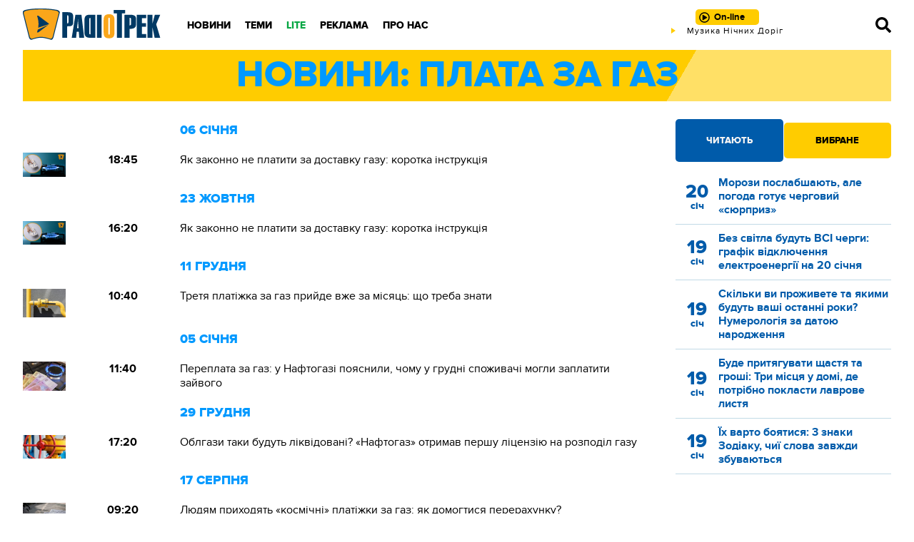

--- FILE ---
content_type: text/html; charset=utf-8
request_url: https://www.google.com/recaptcha/api2/aframe
body_size: 247
content:
<!DOCTYPE HTML><html><head><meta http-equiv="content-type" content="text/html; charset=UTF-8"></head><body><script nonce="oZBIc4GebRosSmLTdraD4A">/** Anti-fraud and anti-abuse applications only. See google.com/recaptcha */ try{var clients={'sodar':'https://pagead2.googlesyndication.com/pagead/sodar?'};window.addEventListener("message",function(a){try{if(a.source===window.parent){var b=JSON.parse(a.data);var c=clients[b['id']];if(c){var d=document.createElement('img');d.src=c+b['params']+'&rc='+(localStorage.getItem("rc::a")?sessionStorage.getItem("rc::b"):"");window.document.body.appendChild(d);sessionStorage.setItem("rc::e",parseInt(sessionStorage.getItem("rc::e")||0)+1);localStorage.setItem("rc::h",'1768964303710');}}}catch(b){}});window.parent.postMessage("_grecaptcha_ready", "*");}catch(b){}</script></body></html>

--- FILE ---
content_type: text/plain; charset=UTF-8
request_url: https://radiotrek.rv.ua/active-track.txt?0.20100635188781002
body_size: -198
content:
Музика Нічних Доріг